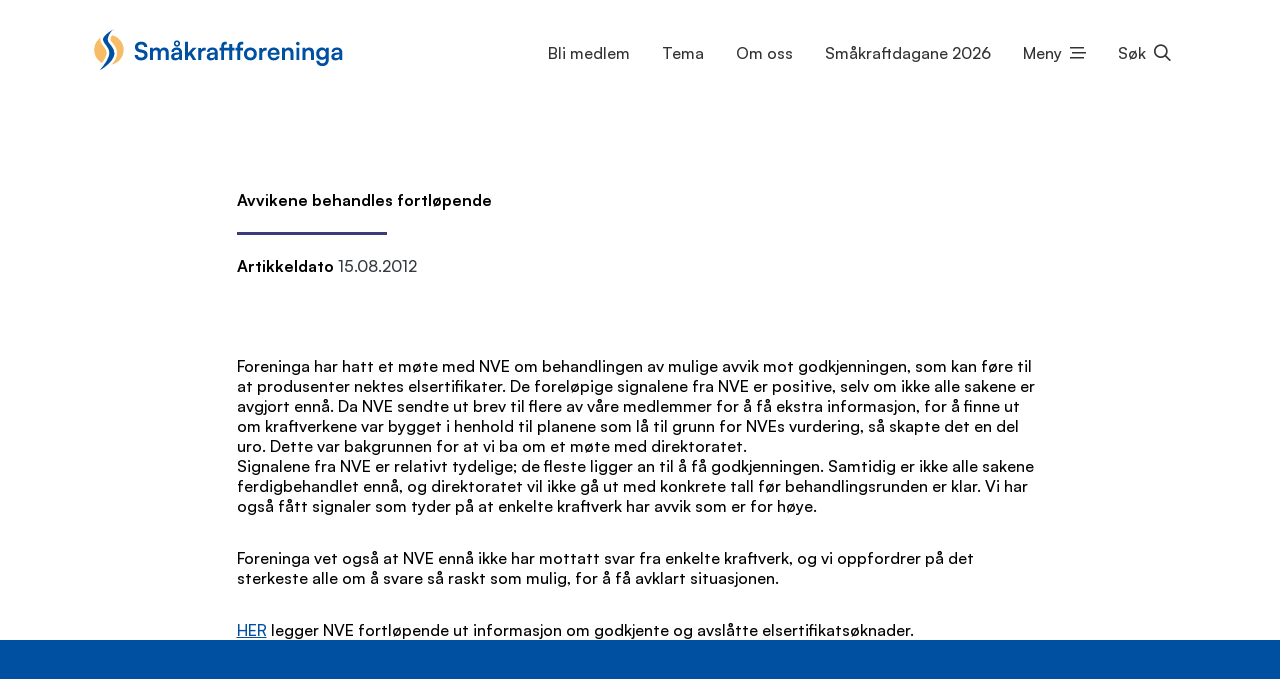

--- FILE ---
content_type: text/html; charset=utf-8
request_url: https://www.smakraftforeninga.no/2012/08/15/avvikene-behandles-fortlopende/
body_size: 10824
content:

<!doctype html>
<html lang="no">
<head>
    <script src="/App_Plugins/UmbracoForms/Assets/promise-polyfill/dist/polyfill.min.js?v=13.5.0" type="application/javascript"></script><script src="/App_Plugins/UmbracoForms/Assets/aspnet-client-validation/dist/aspnet-validation.min.js?v=13.5.0" type="application/javascript"></script>



<title>
Avvikene behandles fortl&#xF8;pende
</title>
<meta charset="utf-8">
<meta http-equiv="X-UA-Compatible" content="text/html; charset=utf-8;IE=edge,chrome=1">
<meta name="viewport" content="width=device-width, initial-scale=1.0, maximum-scale=1.0, user-scalable=no">
<meta name="title" content="Avvikene behandles fortl&#xF8;pende" />
<meta name="description" content="Avvikene behandles fortl&#xF8;pende">
<link rel="canonical" href="https://www.smakraftforeninga.no/artikler/avvikene-behandles-fortloepende/" />
    <meta name="Keywords" content="" />
    <meta name="robots" content="index, follow">


<!-- Open Graph / Facebook -->
<meta property="og:type" content="article" />
<meta property="og:url" content="https://www.smakraftforeninga.no/artikler/avvikene-behandles-fortloepende/" />
<meta property="og:title" content="Avvikene behandles fortl&#xF8;pende" />
<meta property="og:description" content="Avvikene behandles fortl&#xF8;pende" />
<meta property="og:image" content="https://www.smakraftforeninga.no/media/1j2cfyde/skjermbilde-2024-01-09-142019.png" />
<meta property="og:image:type" content="image/png">

<!-- Twitter -->
<meta property="twitter:url" content="https://www.smakraftforeninga.no/artikler/avvikene-behandles-fortloepende/" />
<meta property="twitter:title" content="Avvikene behandles fortl&#xF8;pende" />
<meta property="twitter:description" content="Avvikene behandles fortl&#xF8;pende" />
<meta property="twitter:image" content="https://www.smakraftforeninga.no/media/1j2cfyde/skjermbilde-2024-01-09-142019.png" />

















    <!-- Custom styles for this template -->
    <link rel="stylesheet" href="/css/site.css?v=6">
    <!-- Plugin styles for this template -->
    <link rel="stylesheet" href="https://cdn.jsdelivr.net/npm/swiper@8/swiper-bundle.min.css" />
    <link rel="shortcut icon" type="image/x-icon" href="https://www.smakraftforeninga.no/favico.png" />

</head>

<body>



<header class="site__header site__header--fixed">
    <div class="site__header__content">
        <div class="container">
            <div class="site__header__content__wrapper">
                <div class="site__header__logo">
                    <div class="site__header__logo__wrapper">
                        <a href="/">
                            <svg width="952" height="173" viewBox="0 0 952 173" fill="none" xmlns="http://www.w3.org/2000/svg">
                                <rect x="0.758667" y="29.9998" width="112" height="112" rx="56.0002" fill="#F29000" fill-opacity="0.6" />
                                <path d="M21.0009 163.778C23.4821 168.223 23.4832 168.223 23.4845 168.222L23.4881 168.22L23.4989 168.214L23.5348 168.194L23.6625 168.122C23.772 168.06 23.9299 167.97 24.1332 167.852C24.5396 167.618 25.1275 167.275 25.872 166.831C27.3607 165.941 29.4784 164.644 32.0266 162.991C37.1146 159.69 43.9593 154.947 50.9523 149.191C57.9273 143.45 65.1673 136.604 70.9607 129.08C76.721 121.599 81.3197 113.101 82.4789 104.085L82.479 104.084C84.7598 86.3099 76.6383 75.2221 69.3176 66.592C68.5228 65.6551 67.7552 64.7654 67.0174 63.9104C64.2544 60.7081 61.9107 57.9917 60.1285 55.0969C58.0205 51.6728 57.0408 48.4904 57.5196 44.7901C58.7645 35.652 63.47 27.7283 68.1102 21.9354C70.4075 19.0674 72.6241 16.8025 74.2561 15.264C75.0702 14.4966 75.7333 13.915 76.1811 13.5346C76.4048 13.3445 76.5742 13.2051 76.6812 13.1182C76.7347 13.0748 76.7726 13.0445 76.7938 13.0277L76.8085 13.0159C76.8083 13.0161 76.8082 13.0162 76.792 12.9959L71.2594 4.52113L73.6799 8.99982C71.2594 4.52113 71.2585 4.52159 71.2576 4.52212L71.2548 4.5236L71.2467 4.52802L71.2196 4.5427L71.1235 4.59515C71.041 4.64027 70.9221 4.70559 70.7691 4.7903C70.4634 4.95968 70.0214 5.20669 69.4627 5.5248C68.3457 6.16075 66.7594 7.08233 64.8597 8.23713C61.0695 10.5411 55.9882 13.7998 50.882 17.5923C45.8083 21.3608 40.5415 25.7798 36.4932 30.4244C32.6044 34.8861 29.0643 40.4251 29.0643 46.3518C29.0643 51.6814 31.1135 56.3924 33.6456 60.5151C35.7433 63.9306 38.4291 67.328 40.9687 70.5406C41.4462 71.1446 41.9184 71.742 42.3807 72.3318C48.5283 80.1757 53.4456 87.4009 53.3449 96.3181L53.3449 96.3253L53.3448 96.3325C53.2649 105.766 48.51 116.894 41.2789 128.465C34.132 139.902 25.0249 151.069 17.1021 160.504L23.4821 168.223L21.0009 163.778Z" fill="#0050A1" stroke="white" stroke-width="10.1818" />
                                <path d="M155.872 75.4209C155.872 63.5052 165.74 55.2201 180.076 55.2201C193.853 55.2201 202.604 62.8535 202.976 75.1416H191.06C190.781 69.2768 186.592 65.8325 179.889 65.8325C172.535 65.8325 167.788 69.3699 167.788 75.0485C167.788 79.8892 170.394 82.5889 176.073 83.8922L186.778 86.2194C198.415 88.7329 204.093 94.6907 204.093 104.838C204.093 117.498 194.225 125.69 179.238 125.69C164.716 125.69 155.22 117.964 154.941 105.769H166.857C166.95 111.54 171.604 114.985 179.238 114.985C187.151 114.985 192.177 111.54 192.177 105.862C192.177 101.3 189.85 98.6006 184.265 97.3904L173.466 94.97C161.923 92.4565 155.872 85.8471 155.872 75.4209ZM224.554 124.48H213.197V78.4929H223.623L224.554 83.8922C226.882 80.0754 231.536 77.0965 238.146 77.0965C245.127 77.0965 249.968 80.5409 252.389 85.8471C254.716 80.5409 260.115 77.0965 267.097 77.0965C278.268 77.0965 284.412 83.7991 284.412 94.4115V124.48H273.148V97.3904C273.148 90.7809 269.61 87.3365 264.211 87.3365C258.719 87.3365 254.53 90.874 254.53 98.4144V124.48H243.172V97.2973C243.172 90.874 239.728 87.4296 234.329 87.4296C228.93 87.4296 224.554 90.9671 224.554 98.4144V124.48ZM315.855 74.1176C308.966 74.1176 303.939 69.1837 303.939 62.295C303.939 55.4993 309.152 50.3793 315.855 50.3793C322.651 50.3793 327.864 55.5924 327.864 62.295C327.864 68.9976 322.744 74.1176 315.855 74.1176ZM315.855 67.9736C319.206 67.9736 321.347 65.6463 321.347 62.1088C321.347 58.8506 319.113 56.5233 315.855 56.5233C312.69 56.5233 310.456 58.7575 310.456 62.1088C310.456 65.6463 312.597 67.9736 315.855 67.9736ZM309.245 125.69C299.471 125.69 293.513 120.012 293.513 111.354C293.513 102.883 299.657 97.5766 310.549 96.7387L324.326 95.7147V94.6907C324.326 88.4536 320.603 85.9402 314.831 85.9402C308.128 85.9402 304.405 88.7329 304.405 93.5736H294.723C294.723 83.6129 302.915 77.0965 315.389 77.0965C327.771 77.0965 335.404 83.7991 335.404 96.5526V124.48H325.443L324.605 117.684C322.651 122.432 316.413 125.69 309.245 125.69ZM312.969 117.126C319.951 117.126 324.419 112.937 324.419 105.862V103.441L314.831 104.186C307.756 104.838 305.056 107.165 305.056 110.889C305.056 115.078 307.849 117.126 312.969 117.126ZM358.011 124.48H346.747V55.2201H358.011V97.7627L375.885 78.4929H390.128L372.627 96.7387L389.755 124.48H376.723L364.714 105.117L358.011 112.099V124.48ZM425.511 78.3067V88.826H421.321C413.129 88.826 408.009 93.2013 408.009 102.138V124.48H396.652V78.586H407.358L408.009 85.2885C409.964 80.7271 414.34 77.655 420.484 77.655C422.066 77.655 423.649 77.8412 425.511 78.3067ZM445.064 125.69C435.289 125.69 429.332 120.012 429.332 111.354C429.332 102.883 435.476 97.5766 446.367 96.7387L460.145 95.7147V94.6907C460.145 88.4536 456.421 85.9402 450.649 85.9402C443.947 85.9402 440.223 88.7329 440.223 93.5736H430.542C430.542 83.6129 438.734 77.0965 451.208 77.0965C463.589 77.0965 471.223 83.7991 471.223 96.5526V124.48H461.262L460.424 117.684C458.469 122.432 452.232 125.69 445.064 125.69ZM448.788 117.126C455.77 117.126 460.238 112.937 460.238 105.862V103.441L450.649 104.186C443.575 104.838 440.875 107.165 440.875 110.889C440.875 115.078 443.668 117.126 448.788 117.126ZM477.636 78.4929H484.246V72.9074C484.246 60.4332 490.762 55.2201 500.071 55.2201C501.84 55.2201 503.981 55.3132 505.936 55.6855V65.367H501.933C496.813 65.367 495.51 68.3459 495.51 72.9074V78.4929H514.873V64.1568H526.23V78.4929H535.167V87.9882H526.23V124.48H514.873V87.9882H495.51V124.48H484.246V87.9882H477.636V78.4929ZM538.909 78.4929H545.519V72.9074C545.519 60.4332 552.128 55.2201 562.089 55.2201C563.858 55.2201 565.999 55.3132 567.954 55.6855V65.367H563.951C558.179 65.367 556.783 68.3459 556.783 72.9074V78.4929H567.768V87.9882H556.783V124.48H545.519V87.9882H538.909V78.4929ZM570.953 101.393C570.953 87.0573 581.286 77.1896 595.529 77.1896C609.772 77.1896 620.105 87.0573 620.105 101.393C620.105 115.729 609.772 125.597 595.529 125.597C581.286 125.597 570.953 115.729 570.953 101.393ZM582.31 101.393C582.31 109.772 587.71 115.45 595.529 115.45C603.349 115.45 608.748 109.772 608.748 101.393C608.748 93.0151 603.349 87.3365 595.529 87.3365C587.71 87.3365 582.31 93.0151 582.31 101.393ZM657.966 78.3067V88.826H653.777C645.585 88.826 640.465 93.2013 640.465 102.138V124.48H629.107V78.586H639.813L640.465 85.2885C642.42 80.7271 646.795 77.655 652.939 77.655C654.521 77.655 656.104 77.8412 657.966 78.3067ZM684.681 125.69C670.996 125.69 661.408 115.729 661.408 101.486C661.408 87.0573 670.81 77.0965 684.308 77.0965C698.086 77.0965 706.836 86.3125 706.836 100.649V104.093L672.207 104.186C673.044 112.285 677.327 116.381 684.867 116.381C691.104 116.381 695.2 113.961 696.503 109.585H707.023C705.068 119.639 696.69 125.69 684.681 125.69ZM684.401 86.4056C677.699 86.4056 673.603 90.0362 672.486 96.9249H695.572C695.572 90.5947 691.197 86.4056 684.401 86.4056ZM727.283 124.48H715.926V78.4929H726.445L727.376 84.4507C730.262 79.7961 735.847 77.0965 742.085 77.0965C753.628 77.0965 759.586 84.2645 759.586 96.1802V124.48H748.229V98.8798C748.229 91.1533 744.412 87.4296 738.547 87.4296C731.565 87.4296 727.283 92.2704 727.283 99.7177V124.48ZM776.423 69.2768C772.513 69.2768 769.441 66.2048 769.441 62.3881C769.441 58.5714 772.513 55.5924 776.423 55.5924C780.147 55.5924 783.219 58.5714 783.219 62.3881C783.219 66.2048 780.147 69.2768 776.423 69.2768ZM770.744 124.48V78.4929H782.101V124.48H770.744ZM805.192 124.48H793.835V78.4929H804.355L805.286 84.4507C808.171 79.7961 813.757 77.0965 819.994 77.0965C831.537 77.0965 837.495 84.2645 837.495 96.1802V124.48H826.138V98.8798C826.138 91.1533 822.321 87.4296 816.456 87.4296C809.475 87.4296 805.192 92.2704 805.192 99.7177V124.48ZM846.047 100.462C846.047 87.0573 854.798 77.0034 867.923 77.0034C874.812 77.0034 880.212 79.8892 882.911 84.8231L883.563 78.4929H894.082V122.153C894.082 137.513 884.866 147.101 869.971 147.101C856.753 147.101 847.723 139.561 846.326 127.273H857.683C858.428 133.23 862.99 136.768 869.971 136.768C877.791 136.768 882.818 131.834 882.818 124.201V116.567C879.932 120.849 874.254 123.549 867.644 123.549C854.611 123.549 846.047 113.774 846.047 100.462ZM857.497 100.183C857.497 107.91 862.431 113.681 869.878 113.681C877.698 113.681 882.539 108.189 882.539 100.183C882.539 92.3635 877.791 86.9642 869.878 86.9642C862.338 86.9642 857.497 92.6427 857.497 100.183ZM919.52 125.69C909.745 125.69 903.788 120.012 903.788 111.354C903.788 102.883 909.932 97.5766 920.823 96.7387L934.601 95.7147V94.6907C934.601 88.4536 930.877 85.9402 925.105 85.9402C918.403 85.9402 914.679 88.7329 914.679 93.5736H904.998C904.998 83.6129 913.19 77.0965 925.664 77.0965C938.045 77.0965 945.679 83.7991 945.679 96.5526V124.48H935.718L934.88 117.684C932.925 122.432 926.688 125.69 919.52 125.69ZM923.244 117.126C930.225 117.126 934.694 112.937 934.694 105.862V103.441L925.105 104.186C918.031 104.838 915.331 107.165 915.331 110.889C915.331 115.078 918.124 117.126 923.244 117.126Z" fill="#0050A1" />
                            </svg>
                        </a>
                    </div>
                </div>
                <div class="site__header__nav">
                    <nav id="nav" aria-label="Hovedmeny">
                        <ul class="sf-menu">
                                        <li class="nav--desktop">
                                                <a href="/bli-medlem/">Bli medlem</a>

                                        </li>
                                        <li class="nav--desktop">
                                                <a href="/tema/">Tema</a>

                                        </li>
                                        <li class="nav--desktop">
                                                <a href="/om-oss/">Om oss</a>

                                        </li>
                                        <li class="nav--desktop">
                                                <a href="/smaakraftdagane/">Sm&#xE5;kraftdagane 2026</a>

                                        </li>
                                    <li class="nav--mobile">
                                        <button type="button" class="toggle-mobile-nav nav--link" data-bs-toggle="offcanvas" data-bs-target="#navSlidein">Meny</button>
                                    </li>

                            <li class="nav--search">
                                <button type="button" class="toggle-search nav--link" aria-expanded="false" aria-controls="collapseSearch">Søk</button>
                            </li>
                        </ul>
                    </nav>
                </div>
            </div>
        </div>
    </div>

    <div class="site__header__search site__header__dropdown" id="collapseSearch" style="color:black">
        <div class="container clearfix">
            <div class="site__header__search__wrapper">

                <form class="search">
                    <div class="search__input">
                        <label for="header-search-input" class="visually-hidden">Søk</label>
                        <input type="search" id="filesearch-input" placeholder="Søk i nettsiden.." aria-labelledby="header-search-button">
                    </div>
                    <div class="search__button">
                        <button type="submit" id="header-search-button"><i class="fa-light fa-magnifying-glass"></i></button>
                    </div>
                </form>
            </div>
        </div>
    </div>

    <div class="site__header__search__results">
        <div class="container clearfix">
            <div class="site__header__search__results__wrapper">
                <ul id="searchResults">

                </ul>
                <div id="btnShowall">
                    <a id="seeAllResults" href="#" role="button" class="bttn bttn--solid color--main">Se alle resultater</a>
                </div>
            </div>
        </div>
    </div>


    <div class="offcanvas offcanvas-end" tabindex="-1" id="navSlidein">
        <div class="offcanvas-header">
            <div class="h2 offcanvas-title" id="offcanvasExampleLabel">Meny</div>
            <button type="button" class="btn-close btn-close-white" data-bs-dismiss="offcanvas" aria-label="Close"></button>
        </div>
        <div class="offcanvas-body">
            <nav class="nav__primary">
                <ul>

                                        <li class="nav--desktop">
                                                <a href="/bli-medlem/">Bli medlem</a>

                                        </li>
                                        <li class="nav--desktop">
                                                <a href="/tema/">Tema</a>

                                        </li>
                                        <li class="nav--desktop">
                                                <a href="/om-oss/">Om oss</a>

                                        </li>
                                        <li class="nav--desktop">
                                                <a href="/smaakraftdagane/">Sm&#xE5;kraftdagane 2026</a>

                                        </li>


                            <li>
                                <a href="/kontakt-oss/">Kontakt oss</a>
                            </li>
                            <li>
                                <a href="https://nyhetsbrev.smakraftforeninga.no/p/s/MjU0NTg6MjVjNTliMTctMDBjZi00ZWM5LWI5ZDMtMmViZDZkM2NjYWZj">Nyhetsbrev</a>
                            </li>
                            <li>
                                <a href="/smaakraftnytt/">Sm&#xE5;kraftnytt</a>
                            </li>
                            <li>
                                <a href="/fse-kurs/">FSE-kurs</a>
                            </li>
                            <li>
                                <a href="/kraftlosen/">Kraftlosen</a>
                            </li>
                            <li>
                                <a href="/baerekraftsmaalene/">B&#xE6;rekraftig utvikling</a>
                            </li>
                </ul>
            </nav>
        </div>
    </div>
</header>

<script src="https://ajax.googleapis.com/ajax/libs/jquery/3.6.1/jquery.min.js"></script>

<script type="text/javascript">
    $(document).ready(function () {
        // Document ready function ensures that the script executes only after the DOM is fully loaded
        // You can also use the shorthand $(function() {...}) for document ready
        //  alert("Hello, world!"); // Displaying a simple alert dialog with the message "Hello, world!"


    });

    function showMegamenu() {
        //alert("Hello, world!");
        $("#collapseMega120").show();
        var button = document.getElementById("btnMeMenu");
        var isExpanded = button.getAttribute("aria-expanded") === "true";
        button.setAttribute("aria-expanded", !isExpanded);

        var megaMenu = document.getElementById("collapseMega");
        if (!isExpanded) {
            // Show mega menu
            megaMenu.style.display = "block";
            $("#collapseMega120").show();
        } else {
            // Hide mega menu
            $("#collapseMega120").hide();
        }

    }


    document.getElementById("filesearch-input").addEventListener("keypress", function (event) {
        if (event.key === "Enter") {
            event.preventDefault();
            var searchString = this.value.toLowerCase();
            var url = "/search?search=" + encodeURIComponent(searchString);
            window.location.href = url;
        }
    });

    $('#seeAllResults').click(function (e) {
        e.preventDefault(); // Prevent default behavior of anchor tag
        var searchString = $("#filesearch-input").val().toLowerCase();
        var url = "/search?search=" + encodeURIComponent(searchString);
        window.location.href = url; // Redirect to the URL
    });

    $(document).ready(function () {

        var currentPage = 1;
        var totalPages = 1;

        function loadUserManuals(page) {
            var value = $("#filesearch-input").val().toLowerCase();

            $.get("/umbraco/surface/SearchResults/Search", {
                name: value,
                startWith: value,
                page: page,
                pageSize: 3,

            }, function (data) {
                $(".site__header__search__results").css("display", "block");
                $("#searchResults").empty();
                $("#searchResults").append(data.htmlString);
                totalPages = data.totalPages;
                currentPage = data.currentPage;
                console.log(data.htmlString);
                if (data.totalHits > 0) {
                    $("#btnShowall").show();
                }
                else {
                    $("#btnShowall").hide();
                }
                //updatePagination();
            });
        }

        function updatePagination() {
            $("#paginationUl").empty();
            $("#paginationUl").append('<li style="cursor:pointer" class="page-item' + (currentPage === 1 ? ' disabled' : '') + '"><a class="page-link" data-page="' + (currentPage - 1) + '"><span></span></a></li>');
            for (var i = 1; i <= totalPages; i++) {
                $("#paginationUl").append('<li style="cursor:pointer" class="page-item' + (currentPage === i ? ' active' : '') + '"><a class="page-link" data-page="' + i + '"><span>' + i + '</span></a></li>');
            }
            $("#paginationUl").append('<li style="cursor:pointer" class="page-item' + (currentPage === totalPages ? ' disabled' : '') + '"><a class="page-link" data-page="' + (currentPage + 1) + '"><span></span></a></li>');

            $(".page-link").click(function () {
                var page = parseInt($(this).data("page"));
                if (page >= 1 && page <= totalPages) {
                    loadUserManuals(page);
                }
            });
        }

        $("#filesearch-input").on("keyup", function () {
            loadUserManuals(1); // Reset to first page when searching
        });

        loadUserManuals(1); // Load initial page
    });


    $("#search__input").on("click", function () {
        loadUserManuals(1); // Reset to first page when searching
    });

    function submitForm(productSku) {
        var form = document.getElementById("addToCartForm_" + productSku);
        form.submit();
    }
</script>
    <main id="content" role="main" tabindex="-1">
        <div class="block block__spacer height--large ">
</div>

<div class="block block__text text-color--black">
	<div class="block__front">
		<div class="block__header__media">
			<div class="container">
				<div class="row justify-content-center">
					<div class="col-xl-9">

					</div>
				</div>
			</div>
		</div>

		<div class="block__header">
			<div class="container">
				<div class="row justify-content-center">
					<div class="col-xl-9">
						<div class="block__header__title">
							<h1>Avvikene behandles fortl&#xF8;pende</h1>
						</div>
							<div class="block__header__byline">
									<b>Artikkeldato</b> 15.08.2012
							</div>

							<div class="block__header__teaser">
								
							</div>

					</div>
				</div>
			</div>
		</div>

		<div class="block__body">
			<div class="container">
				<div class="block__body__text">
					<div class="row justify-content-center">
						<div class="col-xl-9">
							<div class="text">
								<p> Foreninga har hatt et møte med NVE om behandlingen av mulige avvik mot godkjenningen, som kan føre til at produsenter nektes elsertifikater. De foreløpige signalene fra NVE er positive, selv om ikke alle sakene er avgjort ennå. Da NVE sendte ut brev til flere av våre medlemmer for å få ekstra informasjon, for å finne ut om kraftverkene var bygget i henhold til planene som lå til grunn for NVEs vurdering, så skapte det en del uro. Dette var bakgrunnen for at vi ba om et møte med direktoratet.<br />
Signalene fra NVE er relativt tydelige; de fleste ligger an til å få godkjenningen. Samtidig er ikke alle sakene ferdigbehandlet ennå, og direktoratet vil ikke gå ut med konkrete tall før behandlingsrunden er klar. Vi har også fått signaler som tyder på at enkelte kraftverk har avvik som er for høye.</p>
<p>Foreninga vet også at NVE ennå ikke har mottatt svar fra enkelte kraftverk, og vi oppfordrer på det sterkeste alle om å svare så raskt som mulig, for å få avklart situasjonen.</p>
<p><a href="http://www.nve.no/no/Kraftmarked/Elsertifikater/Godkjente-og-avslatte-produksjonsanlegg-for-elsertifikatordningen/">HER</a> legger NVE fortløpende ut informasjon om godkjente og avslåtte elsertifikatsøknader.</p>

							</div>
						</div>
					</div>
				</div>
			</div>
		</div>
	</div>
</div>


<style>
	.imgCls {
		filter: grayscale(0) !important;
	}

	img {
		filter: grayscale(0) !important;
	}
</style>

    </main>


	<footer>
		<div class="footer__body">
			<div class="container">
				<div class="row list">
					<div class="col-12 col-sm-12 col-md-6 col-lg-6 col-xl-6 col-xxl-6">
						<div class="footer__section text">
							<h2>Sm&#xE5;kraftforeninga (org. nr. 884 169 232)</h2>
							<p>&#xA;Sm&#xE5;kraftforeninga er en landsdekkende norsk medlemsorganisasjon som jobber for interessene til de som bygger, drifter og eier vannbasert sm&#xE5;kraftverk med opptil 10 MW effekt,  Norsk sm&#xE5;kraft gir ren energi, bidrar til &#xE5; bremse klimaendringer, skaper lokale verdier og er med p&#xE5; &#xE5; styrke norsk beredskap. </p>
						</div>
					</div>

					<div class="col-12 col-sm-12 col-md-3 col-lg-3 col-xl-3 col-xxl-3">
						<div class="footer__section text">
							

						</div>
					</div>

					<div class="col-12 col-sm-12 col-md-3 col-lg-3 col-xl-3 col-xxl-3">
						<div class="footer__section text">
							<h2 style="text-align: left;"><a href="/kontakt-oss/" title="Kontakt oss">Kontakt Småkraftforeninga<br></a></h2>
						</div>

						<div class="footer__section footer__section__some text">
							<h2>P&#xE5; nett:</h2>
							<ul>
									<li>
										<a href="https://www.instagram.com/smakraftforeninga/?url=https%3A%2F%2Fabacus-it.no%2F%3Futm_source%3Dgoogle%26utm_medium%3Dcpc%3Fppc_keyword%3Dabacus">F&#xF8;lg oss p&#xE5; Instagram</a>
									</li>
									<li>
										<a href="https://www.linkedin.com/company/22797914/">F&#xF8;lg oss p&#xE5; Linkedin</a>
									</li>
									<li>
										<a href="https://www.facebook.com/search/top?q=sm%C3%A5kraftforeninga">F&#xF8;lg oss p&#xE5; Facebook</a>
									</li>
							</ul>
						</div>

					</div>

				</div>
			</div>
		</div>






		<div class="footer__footer">
			<div class="container">
				Developed by <a href="https://netlab.no">Netlab</a>
			</div>
		</div>
	</footer>
    <a href="#" class="scroll-top hidden" aria-label="Gå til toppen av siden"><i class="fal fa-arrow-up"></i></a>
    <script integrity="sha256-o88AwQnZB+VDvE9tvIXrMQaPlFFSUTR+nldQm1LuPXQ=" crossorigin="anonymous" src="https://code.jquery.com/jquery-3.6.1.min.js"></script>
    <script src="https://cdnjs.cloudflare.com/ajax/libs/waypoints/4.0.1/jquery.waypoints.js"></script>
    <script integrity="sha384-oBqDVmMz9ATKxIep9tiCxS/Z9fNfEXiDAYTujMAeBAsjFuCZSmKbSSUnQlmh/jp3" crossorigin="anonymous" src="https://cdn.jsdelivr.net/npm/@popperjs/core@2.11.6/dist/umd/popper.min.js"></script>
    <script integrity="sha384-IDwe1+LCz02ROU9k972gdyvl+AESN10+x7tBKgc9I5HFtuNz0wWnPclzo6p9vxnk" crossorigin="anonymous" src="https://cdn.jsdelivr.net/npm/bootstrap@5.2.2/dist/js/bootstrap.min.js"></script>
    <script src="https://cdn.jsdelivr.net/npm/swiper@8/swiper-bundle.min.js"></script>
    <script src="https://cdn.jsdelivr.net/npm/jarallax@2/dist/jarallax.min.js"></script>
    <script src="https://cdn.jsdelivr.net/npm/jarallax@2/dist/jarallax-video.min.js"></script>
    <script src="/js/magnific-popup/jquery.magnific-popup.min.js"></script>
    <script src="/js/superfish/hoverIntent.js"></script>
    <script src="/js/superfish/superfish.min.js"></script>
    <script src="/js/custom.js"></script>
    <script src="/js/pagination.js"></script>




    

</body>
</html>

--- FILE ---
content_type: text/javascript
request_url: https://www.smakraftforeninga.no/js/pagination.js
body_size: 1528
content:
function loadData(page) {
    var totalPagesSize = $("#totalPages").val();

    if (page == 151515) {
        var nxtPageNo = $("#currentPage").val();
        var page = parseInt(nxtPageNo) + 1;
        console.log("next page", page, "total pages", totalPagesSize);
        if (page > totalPagesSize) {
            return false;
        }
    }

    if (page == 141414) {
        var nxtPageNo = $("#currentPage").val();
        var page = parseInt(nxtPageNo) - 1;
        if (page <= 0) {
            page = 1;
        }
    }

    var defaultPageSize = $("#defaultPageSize").val();
    if (page == 1) {
        $("#liPrevious").hide();
    } else {
        $("#liPrevious").show();
    }
   
    $.ajax({
        url: "/umbraco/surface/GetContent/GetArticlesByPageNumber",
        type: "GET",
        data: { page: page, defaultPageSize: defaultPageSize },
        success: function (data) {
            $("#currentPage").val(page);
            $("#totalPages").val(data.totalPages);
            $("#divarticleList").empty();
            $("#ulPagination").empty();

            var parentArticleList = $("#divarticleList");
            var idlisdata = "";

            $.each(data.articles, function (index, article) {
                $("#divarticleListWithoutPages").hide();
                console.log(article.imageName, "***************************", article);
                idlisdata += '<article class="col-12 col-sm-6 col-md-6 col-lg-4 col-xl-4 col-xxl-4">' +
                    '<div class="listelement">' +
                    '<a href="' + article.pageUrl + '">' +
                    '<div class="listelement__media">' +
                    '<figure>' +
                    '<img src="' + article.imageUrl + '" alt="' + article.imageName + '" class="img-fluid">' +
                    '</figure>' +
                    '</div>' +
                    '<div class="listelement__body">' +
                    '<div class="byline">' + article.publishDate + '</div>' +
                    '<h3 class="title">' + article.heading + '</h3>' +
                    '<div class="teaser">' +
                    '<p>' + article.shortDescription + '</p>' +
                    '</div>' +
                    '<div class="link link--readmore"></div>' +
                    '</div>' +
                    '</a>' +
                    '</div>' +
                    '</article>';
            });          
            $("#divarticleList").show();
            parentArticleList.append(idlisdata);
            generatePagination(data.totalPages, page);
            console.log(page, totalPagesSize,"Net hide is not working")
            if (page == parseInt(totalPagesSize) ) {
                $("#liNext").hide();
            } else {
                $("#liNext").show();
            }
        },
        error: function (error) {
            console.error("Error loading data: ", error);
        }
    });
}

function generatePagination(totalPages, currentPage) {
    var pageIdDiv = $("#ulPagination");
    var previouBtnText = $("#previouBtnText").val()
    var NextBtnText = $("#nextBtnText").val()
    var previousli = ''; //'<li onclick="loadData(141414)" class="page-item disabled"><a class="page-link" href="javascript:void(0)"> ' + previouBtnText +' </a> </li>';
    if (currentPage > 1) {
        previousli = '<li id="liPrevious" onclick="loadData(141414)" class="page-item"><a class="page-link" href="javascript:void(0)"> ' + previouBtnText +' </a> </li>';
    }
    
    var newLi = "";

    for (var i = 1; i <= totalPages; i++) {
        if (i == currentPage) {
            newLi += '<li onclick="loadData(' + i + ')" class="page-item active"><a class="page-link" href="javascript:void(0)">' + i + '</a></li>';
        } else {
            newLi += '<li onclick="loadData(' + i + ')" class="page-item"><a class="page-link" href="javascript:void(0)">' + i + '</a></li>';
        }
    }

    var nextli = '<li id="liNext" class="page-item" onclick="loadData(151515)"><a class="page-link"  href="javascript:void(0)">' + NextBtnText +'</a></li>';

    pageIdDiv.append(previousli);
    pageIdDiv.append(newLi);
    pageIdDiv.append(nextli);
}


function loadDeveloperData(page) {
    var totalPagesSize = $("#totalPagesDeveloper").val();

    if (page == 151515) {
        var nxtPageNo = $("#currentPageDeveloper").val();
        var page = parseInt(nxtPageNo) + 1;
        console.log("next page", page, "total pages", totalPagesSize);
        if (page > totalPagesSize) {
            return false;
        }
    }

    if (page == 141414) {
        var nxtPageNo = $("#currentPageDeveloper").val();
        var page = parseInt(nxtPageNo) - 1;
        if (page <= 0) {
            page = 1;
        }
    }

    var defaultPageSize = $("#defaultPageSizeDeveloper").val();
    if (page == 1) {
        $("#liPreviousDev").hide();
    } else {
        $("#liPreviousDev").show();
    }
   

    $.ajax({
        url: "/umbraco/surface/GetContent/GetDeveloperssByPageNumber",
        type: "GET",
        data: { page: page, defaultPageSize: defaultPageSize },
        success: function (data) {
            $("#currentPageDeveloper").val(page);
            $("#totalPagesDeveloper").val(data.totalPages);
            $("#divDeveloperList").empty();
            $("#ulPaginationDeveloper").empty();

            var parentArticleList = $("#divDeveloperList");
            var idlisdata = "";

            $.each(data.articles, function (index, article) {
                $("#divDeveloperListWithoutPages").hide();
                console.log(article.imageName, "***************************", article);
                idlisdata += '<article class="col-12 col-sm-6 col-md-6 col-lg-4 col-xl-4 col-xxl-4">' +
                    '<div class="listelement">' +
                    '<a href="' + article.pageUrl + '">' +
                    '<div class="listelement__media">' +
                    '<figure>' +
                    '<img src="' + article.imageUrl + '" alt="' + article.imageName + '" class="img-fluid">' +
                    '</figure>' +
                    '</div>' +
                    '<div class="listelement__body">' +
                    '<div class="byline">' + article.publishDate + '</div>' +
                    '<h3 class="title">' + article.heading + '</h3>' +
                    '<div class="teaser">' +
                    '<p>' + article.shortDescription + '</p>' +
                    '</div>' +
                    '<div class="link link--readmore"></div>' +
                    '</div>' +
                    '</a>' +
                    '</div>' +
                    '</article>';
            });
            $("#divDeveloperList").show();
            parentArticleList.append(idlisdata);
            generatePaginationDeveloper(data.totalPages, page);
            if (page == parseInt(totalPagesSize)) {
                $("#liNextDev").hide();
            } else {
                $("#liNextDev").show();
            }
        },
        error: function (error) {
            console.error("Error loading data: ", error);
        }
    });
}

function generatePaginationDeveloper(totalPages, currentPage) {
    var pageIdDiv = $("#ulPaginationDeveloper");
    var previouBtnText = $("#previouBtnTextDeveloper").val()
    var NextBtnText = $("#nextBtnTextDeveloper").val()
    var previousli = ''; //'<li onclick="loadData(141414)" class="page-item disabled"><a class="page-link" href="javascript:void(0)"> ' + previouBtnText +' </a> </li>';
    if (currentPage > 1) {
        previousli = '<li id="liPreviousDev" onclick="loadDeveloperData(141414)" class="page-item"><a class="page-link" href="javascript:void(0)"> ' + previouBtnText + ' </a> </li>';
    }

    var newLi = "";

    for (var i = 1; i <= totalPages; i++) {
        if (i == currentPage) {
            newLi += '<li onclick="loadDeveloperData(' + i + ')" class="page-item active"><a class="page-link" href="javascript:void(0)">' + i + '</a></li>';
        } else {
            newLi += '<li onclick="loadDeveloperData(' + i + ')" class="page-item"><a class="page-link" href="javascript:void(0)">' + i + '</a></li>';
        }
    }

    var nextli = '<li id="liNextDev" class="page-item" onclick="loadDeveloperData(151515)"><a class="page-link"  href="javascript:void(0)">' + NextBtnText + '</a></li>';

    pageIdDiv.append(previousli);
    pageIdDiv.append(newLi);
    pageIdDiv.append(nextli);
}